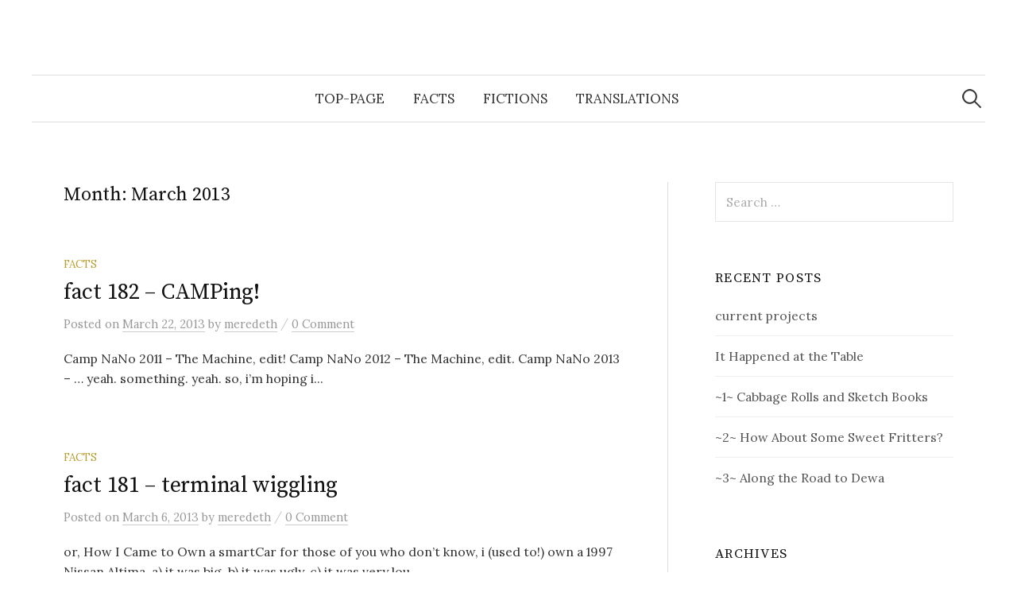

--- FILE ---
content_type: text/html; charset=UTF-8
request_url: http://notuboc.com/?m=201303
body_size: 8645
content:
<!DOCTYPE html>
<html lang="en-US">
<head>
<meta charset="UTF-8">
<meta name="viewport" content="width=device-width, initial-scale=1">
<link rel="pingback" href="http://notuboc.com/xmlrpc.php">
<title>March 2013</title>
<meta name='robots' content='max-image-preview:large' />
	<style>img:is([sizes="auto" i], [sizes^="auto," i]) { contain-intrinsic-size: 3000px 1500px }</style>
	<link rel='dns-prefetch' href='//secure.gravatar.com' />
<link rel='dns-prefetch' href='//stats.wp.com' />
<link rel='dns-prefetch' href='//fonts.googleapis.com' />
<link rel='dns-prefetch' href='//v0.wordpress.com' />
<link rel="alternate" type="application/rss+xml" title=" &raquo; Feed" href="https://notuboc.com/?feed=rss2" />
<link rel="alternate" type="application/rss+xml" title=" &raquo; Comments Feed" href="https://notuboc.com/?feed=comments-rss2" />
<script type="text/javascript">
/* <![CDATA[ */
window._wpemojiSettings = {"baseUrl":"https:\/\/s.w.org\/images\/core\/emoji\/15.0.3\/72x72\/","ext":".png","svgUrl":"https:\/\/s.w.org\/images\/core\/emoji\/15.0.3\/svg\/","svgExt":".svg","source":{"concatemoji":"http:\/\/notuboc.com\/wp-includes\/js\/wp-emoji-release.min.js?ver=6.7.4"}};
/*! This file is auto-generated */
!function(i,n){var o,s,e;function c(e){try{var t={supportTests:e,timestamp:(new Date).valueOf()};sessionStorage.setItem(o,JSON.stringify(t))}catch(e){}}function p(e,t,n){e.clearRect(0,0,e.canvas.width,e.canvas.height),e.fillText(t,0,0);var t=new Uint32Array(e.getImageData(0,0,e.canvas.width,e.canvas.height).data),r=(e.clearRect(0,0,e.canvas.width,e.canvas.height),e.fillText(n,0,0),new Uint32Array(e.getImageData(0,0,e.canvas.width,e.canvas.height).data));return t.every(function(e,t){return e===r[t]})}function u(e,t,n){switch(t){case"flag":return n(e,"\ud83c\udff3\ufe0f\u200d\u26a7\ufe0f","\ud83c\udff3\ufe0f\u200b\u26a7\ufe0f")?!1:!n(e,"\ud83c\uddfa\ud83c\uddf3","\ud83c\uddfa\u200b\ud83c\uddf3")&&!n(e,"\ud83c\udff4\udb40\udc67\udb40\udc62\udb40\udc65\udb40\udc6e\udb40\udc67\udb40\udc7f","\ud83c\udff4\u200b\udb40\udc67\u200b\udb40\udc62\u200b\udb40\udc65\u200b\udb40\udc6e\u200b\udb40\udc67\u200b\udb40\udc7f");case"emoji":return!n(e,"\ud83d\udc26\u200d\u2b1b","\ud83d\udc26\u200b\u2b1b")}return!1}function f(e,t,n){var r="undefined"!=typeof WorkerGlobalScope&&self instanceof WorkerGlobalScope?new OffscreenCanvas(300,150):i.createElement("canvas"),a=r.getContext("2d",{willReadFrequently:!0}),o=(a.textBaseline="top",a.font="600 32px Arial",{});return e.forEach(function(e){o[e]=t(a,e,n)}),o}function t(e){var t=i.createElement("script");t.src=e,t.defer=!0,i.head.appendChild(t)}"undefined"!=typeof Promise&&(o="wpEmojiSettingsSupports",s=["flag","emoji"],n.supports={everything:!0,everythingExceptFlag:!0},e=new Promise(function(e){i.addEventListener("DOMContentLoaded",e,{once:!0})}),new Promise(function(t){var n=function(){try{var e=JSON.parse(sessionStorage.getItem(o));if("object"==typeof e&&"number"==typeof e.timestamp&&(new Date).valueOf()<e.timestamp+604800&&"object"==typeof e.supportTests)return e.supportTests}catch(e){}return null}();if(!n){if("undefined"!=typeof Worker&&"undefined"!=typeof OffscreenCanvas&&"undefined"!=typeof URL&&URL.createObjectURL&&"undefined"!=typeof Blob)try{var e="postMessage("+f.toString()+"("+[JSON.stringify(s),u.toString(),p.toString()].join(",")+"));",r=new Blob([e],{type:"text/javascript"}),a=new Worker(URL.createObjectURL(r),{name:"wpTestEmojiSupports"});return void(a.onmessage=function(e){c(n=e.data),a.terminate(),t(n)})}catch(e){}c(n=f(s,u,p))}t(n)}).then(function(e){for(var t in e)n.supports[t]=e[t],n.supports.everything=n.supports.everything&&n.supports[t],"flag"!==t&&(n.supports.everythingExceptFlag=n.supports.everythingExceptFlag&&n.supports[t]);n.supports.everythingExceptFlag=n.supports.everythingExceptFlag&&!n.supports.flag,n.DOMReady=!1,n.readyCallback=function(){n.DOMReady=!0}}).then(function(){return e}).then(function(){var e;n.supports.everything||(n.readyCallback(),(e=n.source||{}).concatemoji?t(e.concatemoji):e.wpemoji&&e.twemoji&&(t(e.twemoji),t(e.wpemoji)))}))}((window,document),window._wpemojiSettings);
/* ]]> */
</script>
<style id='wp-emoji-styles-inline-css' type='text/css'>

	img.wp-smiley, img.emoji {
		display: inline !important;
		border: none !important;
		box-shadow: none !important;
		height: 1em !important;
		width: 1em !important;
		margin: 0 0.07em !important;
		vertical-align: -0.1em !important;
		background: none !important;
		padding: 0 !important;
	}
</style>
<link rel='stylesheet' id='wp-block-library-css' href='http://notuboc.com/wp-includes/css/dist/block-library/style.min.css?ver=6.7.4' type='text/css' media='all' />
<link rel='stylesheet' id='mediaelement-css' href='http://notuboc.com/wp-includes/js/mediaelement/mediaelementplayer-legacy.min.css?ver=4.2.17' type='text/css' media='all' />
<link rel='stylesheet' id='wp-mediaelement-css' href='http://notuboc.com/wp-includes/js/mediaelement/wp-mediaelement.min.css?ver=6.7.4' type='text/css' media='all' />
<style id='jetpack-sharing-buttons-style-inline-css' type='text/css'>
.jetpack-sharing-buttons__services-list{display:flex;flex-direction:row;flex-wrap:wrap;gap:0;list-style-type:none;margin:5px;padding:0}.jetpack-sharing-buttons__services-list.has-small-icon-size{font-size:12px}.jetpack-sharing-buttons__services-list.has-normal-icon-size{font-size:16px}.jetpack-sharing-buttons__services-list.has-large-icon-size{font-size:24px}.jetpack-sharing-buttons__services-list.has-huge-icon-size{font-size:36px}@media print{.jetpack-sharing-buttons__services-list{display:none!important}}.editor-styles-wrapper .wp-block-jetpack-sharing-buttons{gap:0;padding-inline-start:0}ul.jetpack-sharing-buttons__services-list.has-background{padding:1.25em 2.375em}
</style>
<style id='classic-theme-styles-inline-css' type='text/css'>
/*! This file is auto-generated */
.wp-block-button__link{color:#fff;background-color:#32373c;border-radius:9999px;box-shadow:none;text-decoration:none;padding:calc(.667em + 2px) calc(1.333em + 2px);font-size:1.125em}.wp-block-file__button{background:#32373c;color:#fff;text-decoration:none}
</style>
<style id='global-styles-inline-css' type='text/css'>
:root{--wp--preset--aspect-ratio--square: 1;--wp--preset--aspect-ratio--4-3: 4/3;--wp--preset--aspect-ratio--3-4: 3/4;--wp--preset--aspect-ratio--3-2: 3/2;--wp--preset--aspect-ratio--2-3: 2/3;--wp--preset--aspect-ratio--16-9: 16/9;--wp--preset--aspect-ratio--9-16: 9/16;--wp--preset--color--black: #000000;--wp--preset--color--cyan-bluish-gray: #abb8c3;--wp--preset--color--white: #ffffff;--wp--preset--color--pale-pink: #f78da7;--wp--preset--color--vivid-red: #cf2e2e;--wp--preset--color--luminous-vivid-orange: #ff6900;--wp--preset--color--luminous-vivid-amber: #fcb900;--wp--preset--color--light-green-cyan: #7bdcb5;--wp--preset--color--vivid-green-cyan: #00d084;--wp--preset--color--pale-cyan-blue: #8ed1fc;--wp--preset--color--vivid-cyan-blue: #0693e3;--wp--preset--color--vivid-purple: #9b51e0;--wp--preset--gradient--vivid-cyan-blue-to-vivid-purple: linear-gradient(135deg,rgba(6,147,227,1) 0%,rgb(155,81,224) 100%);--wp--preset--gradient--light-green-cyan-to-vivid-green-cyan: linear-gradient(135deg,rgb(122,220,180) 0%,rgb(0,208,130) 100%);--wp--preset--gradient--luminous-vivid-amber-to-luminous-vivid-orange: linear-gradient(135deg,rgba(252,185,0,1) 0%,rgba(255,105,0,1) 100%);--wp--preset--gradient--luminous-vivid-orange-to-vivid-red: linear-gradient(135deg,rgba(255,105,0,1) 0%,rgb(207,46,46) 100%);--wp--preset--gradient--very-light-gray-to-cyan-bluish-gray: linear-gradient(135deg,rgb(238,238,238) 0%,rgb(169,184,195) 100%);--wp--preset--gradient--cool-to-warm-spectrum: linear-gradient(135deg,rgb(74,234,220) 0%,rgb(151,120,209) 20%,rgb(207,42,186) 40%,rgb(238,44,130) 60%,rgb(251,105,98) 80%,rgb(254,248,76) 100%);--wp--preset--gradient--blush-light-purple: linear-gradient(135deg,rgb(255,206,236) 0%,rgb(152,150,240) 100%);--wp--preset--gradient--blush-bordeaux: linear-gradient(135deg,rgb(254,205,165) 0%,rgb(254,45,45) 50%,rgb(107,0,62) 100%);--wp--preset--gradient--luminous-dusk: linear-gradient(135deg,rgb(255,203,112) 0%,rgb(199,81,192) 50%,rgb(65,88,208) 100%);--wp--preset--gradient--pale-ocean: linear-gradient(135deg,rgb(255,245,203) 0%,rgb(182,227,212) 50%,rgb(51,167,181) 100%);--wp--preset--gradient--electric-grass: linear-gradient(135deg,rgb(202,248,128) 0%,rgb(113,206,126) 100%);--wp--preset--gradient--midnight: linear-gradient(135deg,rgb(2,3,129) 0%,rgb(40,116,252) 100%);--wp--preset--font-size--small: 13px;--wp--preset--font-size--medium: 20px;--wp--preset--font-size--large: 36px;--wp--preset--font-size--x-large: 42px;--wp--preset--spacing--20: 0.44rem;--wp--preset--spacing--30: 0.67rem;--wp--preset--spacing--40: 1rem;--wp--preset--spacing--50: 1.5rem;--wp--preset--spacing--60: 2.25rem;--wp--preset--spacing--70: 3.38rem;--wp--preset--spacing--80: 5.06rem;--wp--preset--shadow--natural: 6px 6px 9px rgba(0, 0, 0, 0.2);--wp--preset--shadow--deep: 12px 12px 50px rgba(0, 0, 0, 0.4);--wp--preset--shadow--sharp: 6px 6px 0px rgba(0, 0, 0, 0.2);--wp--preset--shadow--outlined: 6px 6px 0px -3px rgba(255, 255, 255, 1), 6px 6px rgba(0, 0, 0, 1);--wp--preset--shadow--crisp: 6px 6px 0px rgba(0, 0, 0, 1);}:where(.is-layout-flex){gap: 0.5em;}:where(.is-layout-grid){gap: 0.5em;}body .is-layout-flex{display: flex;}.is-layout-flex{flex-wrap: wrap;align-items: center;}.is-layout-flex > :is(*, div){margin: 0;}body .is-layout-grid{display: grid;}.is-layout-grid > :is(*, div){margin: 0;}:where(.wp-block-columns.is-layout-flex){gap: 2em;}:where(.wp-block-columns.is-layout-grid){gap: 2em;}:where(.wp-block-post-template.is-layout-flex){gap: 1.25em;}:where(.wp-block-post-template.is-layout-grid){gap: 1.25em;}.has-black-color{color: var(--wp--preset--color--black) !important;}.has-cyan-bluish-gray-color{color: var(--wp--preset--color--cyan-bluish-gray) !important;}.has-white-color{color: var(--wp--preset--color--white) !important;}.has-pale-pink-color{color: var(--wp--preset--color--pale-pink) !important;}.has-vivid-red-color{color: var(--wp--preset--color--vivid-red) !important;}.has-luminous-vivid-orange-color{color: var(--wp--preset--color--luminous-vivid-orange) !important;}.has-luminous-vivid-amber-color{color: var(--wp--preset--color--luminous-vivid-amber) !important;}.has-light-green-cyan-color{color: var(--wp--preset--color--light-green-cyan) !important;}.has-vivid-green-cyan-color{color: var(--wp--preset--color--vivid-green-cyan) !important;}.has-pale-cyan-blue-color{color: var(--wp--preset--color--pale-cyan-blue) !important;}.has-vivid-cyan-blue-color{color: var(--wp--preset--color--vivid-cyan-blue) !important;}.has-vivid-purple-color{color: var(--wp--preset--color--vivid-purple) !important;}.has-black-background-color{background-color: var(--wp--preset--color--black) !important;}.has-cyan-bluish-gray-background-color{background-color: var(--wp--preset--color--cyan-bluish-gray) !important;}.has-white-background-color{background-color: var(--wp--preset--color--white) !important;}.has-pale-pink-background-color{background-color: var(--wp--preset--color--pale-pink) !important;}.has-vivid-red-background-color{background-color: var(--wp--preset--color--vivid-red) !important;}.has-luminous-vivid-orange-background-color{background-color: var(--wp--preset--color--luminous-vivid-orange) !important;}.has-luminous-vivid-amber-background-color{background-color: var(--wp--preset--color--luminous-vivid-amber) !important;}.has-light-green-cyan-background-color{background-color: var(--wp--preset--color--light-green-cyan) !important;}.has-vivid-green-cyan-background-color{background-color: var(--wp--preset--color--vivid-green-cyan) !important;}.has-pale-cyan-blue-background-color{background-color: var(--wp--preset--color--pale-cyan-blue) !important;}.has-vivid-cyan-blue-background-color{background-color: var(--wp--preset--color--vivid-cyan-blue) !important;}.has-vivid-purple-background-color{background-color: var(--wp--preset--color--vivid-purple) !important;}.has-black-border-color{border-color: var(--wp--preset--color--black) !important;}.has-cyan-bluish-gray-border-color{border-color: var(--wp--preset--color--cyan-bluish-gray) !important;}.has-white-border-color{border-color: var(--wp--preset--color--white) !important;}.has-pale-pink-border-color{border-color: var(--wp--preset--color--pale-pink) !important;}.has-vivid-red-border-color{border-color: var(--wp--preset--color--vivid-red) !important;}.has-luminous-vivid-orange-border-color{border-color: var(--wp--preset--color--luminous-vivid-orange) !important;}.has-luminous-vivid-amber-border-color{border-color: var(--wp--preset--color--luminous-vivid-amber) !important;}.has-light-green-cyan-border-color{border-color: var(--wp--preset--color--light-green-cyan) !important;}.has-vivid-green-cyan-border-color{border-color: var(--wp--preset--color--vivid-green-cyan) !important;}.has-pale-cyan-blue-border-color{border-color: var(--wp--preset--color--pale-cyan-blue) !important;}.has-vivid-cyan-blue-border-color{border-color: var(--wp--preset--color--vivid-cyan-blue) !important;}.has-vivid-purple-border-color{border-color: var(--wp--preset--color--vivid-purple) !important;}.has-vivid-cyan-blue-to-vivid-purple-gradient-background{background: var(--wp--preset--gradient--vivid-cyan-blue-to-vivid-purple) !important;}.has-light-green-cyan-to-vivid-green-cyan-gradient-background{background: var(--wp--preset--gradient--light-green-cyan-to-vivid-green-cyan) !important;}.has-luminous-vivid-amber-to-luminous-vivid-orange-gradient-background{background: var(--wp--preset--gradient--luminous-vivid-amber-to-luminous-vivid-orange) !important;}.has-luminous-vivid-orange-to-vivid-red-gradient-background{background: var(--wp--preset--gradient--luminous-vivid-orange-to-vivid-red) !important;}.has-very-light-gray-to-cyan-bluish-gray-gradient-background{background: var(--wp--preset--gradient--very-light-gray-to-cyan-bluish-gray) !important;}.has-cool-to-warm-spectrum-gradient-background{background: var(--wp--preset--gradient--cool-to-warm-spectrum) !important;}.has-blush-light-purple-gradient-background{background: var(--wp--preset--gradient--blush-light-purple) !important;}.has-blush-bordeaux-gradient-background{background: var(--wp--preset--gradient--blush-bordeaux) !important;}.has-luminous-dusk-gradient-background{background: var(--wp--preset--gradient--luminous-dusk) !important;}.has-pale-ocean-gradient-background{background: var(--wp--preset--gradient--pale-ocean) !important;}.has-electric-grass-gradient-background{background: var(--wp--preset--gradient--electric-grass) !important;}.has-midnight-gradient-background{background: var(--wp--preset--gradient--midnight) !important;}.has-small-font-size{font-size: var(--wp--preset--font-size--small) !important;}.has-medium-font-size{font-size: var(--wp--preset--font-size--medium) !important;}.has-large-font-size{font-size: var(--wp--preset--font-size--large) !important;}.has-x-large-font-size{font-size: var(--wp--preset--font-size--x-large) !important;}
:where(.wp-block-post-template.is-layout-flex){gap: 1.25em;}:where(.wp-block-post-template.is-layout-grid){gap: 1.25em;}
:where(.wp-block-columns.is-layout-flex){gap: 2em;}:where(.wp-block-columns.is-layout-grid){gap: 2em;}
:root :where(.wp-block-pullquote){font-size: 1.5em;line-height: 1.6;}
</style>
<link rel='stylesheet' id='graphy-font-css' href='https://fonts.googleapis.com/css?family=Source+Serif+Pro%3A400%7CLora%3A400%2C400italic%2C700&#038;subset=latin%2Clatin-ext' type='text/css' media='all' />
<link rel='stylesheet' id='genericons-css' href='http://notuboc.com/wp-content/plugins/jetpack/_inc/genericons/genericons/genericons.css?ver=3.1' type='text/css' media='all' />
<link rel='stylesheet' id='normalize-css' href='http://notuboc.com/wp-content/themes/graphy/css/normalize.css?ver=4.1.1' type='text/css' media='all' />
<link rel='stylesheet' id='graphy-style-css' href='http://notuboc.com/wp-content/themes/graphy/style.css?ver=2.3.2' type='text/css' media='all' />
<style id='akismet-widget-style-inline-css' type='text/css'>

			.a-stats {
				--akismet-color-mid-green: #357b49;
				--akismet-color-white: #fff;
				--akismet-color-light-grey: #f6f7f7;

				max-width: 350px;
				width: auto;
			}

			.a-stats * {
				all: unset;
				box-sizing: border-box;
			}

			.a-stats strong {
				font-weight: 600;
			}

			.a-stats a.a-stats__link,
			.a-stats a.a-stats__link:visited,
			.a-stats a.a-stats__link:active {
				background: var(--akismet-color-mid-green);
				border: none;
				box-shadow: none;
				border-radius: 8px;
				color: var(--akismet-color-white);
				cursor: pointer;
				display: block;
				font-family: -apple-system, BlinkMacSystemFont, 'Segoe UI', 'Roboto', 'Oxygen-Sans', 'Ubuntu', 'Cantarell', 'Helvetica Neue', sans-serif;
				font-weight: 500;
				padding: 12px;
				text-align: center;
				text-decoration: none;
				transition: all 0.2s ease;
			}

			/* Extra specificity to deal with TwentyTwentyOne focus style */
			.widget .a-stats a.a-stats__link:focus {
				background: var(--akismet-color-mid-green);
				color: var(--akismet-color-white);
				text-decoration: none;
			}

			.a-stats a.a-stats__link:hover {
				filter: brightness(110%);
				box-shadow: 0 4px 12px rgba(0, 0, 0, 0.06), 0 0 2px rgba(0, 0, 0, 0.16);
			}

			.a-stats .count {
				color: var(--akismet-color-white);
				display: block;
				font-size: 1.5em;
				line-height: 1.4;
				padding: 0 13px;
				white-space: nowrap;
			}
		
</style>
<script type="text/javascript" src="http://notuboc.com/wp-includes/js/jquery/jquery.min.js?ver=3.7.1" id="jquery-core-js"></script>
<script type="text/javascript" src="http://notuboc.com/wp-includes/js/jquery/jquery-migrate.min.js?ver=3.4.1" id="jquery-migrate-js"></script>
<link rel="https://api.w.org/" href="https://notuboc.com/index.php?rest_route=/" /><link rel="EditURI" type="application/rsd+xml" title="RSD" href="https://notuboc.com/xmlrpc.php?rsd" />
<meta name="generator" content="WordPress 6.7.4" />
	<style>img#wpstats{display:none}</style>
			<style type="text/css">
		/* Colors */
				
			</style>
	<style type="text/css">.recentcomments a{display:inline !important;padding:0 !important;margin:0 !important;}</style>
<!-- Jetpack Open Graph Tags -->
<meta property="og:type" content="website" />
<meta property="og:title" content="March 2013" />
<meta property="og:image" content="https://s0.wp.com/i/blank.jpg" />
<meta property="og:image:alt" content="" />
<meta property="og:locale" content="en_US" />
<meta name="twitter:site" content="@meredeth" />

<!-- End Jetpack Open Graph Tags -->
</head>

<body class="archive date has-sidebar footer-0 has-avatars">
<div id="page" class="hfeed site">
	<a class="skip-link screen-reader-text" href="#content">Skip to content</a>

	<header id="masthead" class="site-header">

		<div class="site-branding">
					<div class="site-title"><a href="https://notuboc.com/" rel="home"></a></div>
						<div class="site-description"></div>
						</div><!-- .site-branding -->

				<nav id="site-navigation" class="main-navigation">
			<button class="menu-toggle"><span class="menu-text">Menu</span></button>
			<div class="menu-mainly-container"><ul id="menu-mainly" class="menu"><li id="menu-item-689" class="menu-item menu-item-type-custom menu-item-object-custom menu-item-689"><a href="http://notuboc.com">top-page</a></li>
<li id="menu-item-686" class="menu-item menu-item-type-taxonomy menu-item-object-category menu-item-686"><a href="https://notuboc.com/?cat=2">facts</a></li>
<li id="menu-item-687" class="menu-item menu-item-type-taxonomy menu-item-object-category menu-item-687"><a href="https://notuboc.com/?cat=3">fictions</a></li>
<li id="menu-item-688" class="menu-item menu-item-type-taxonomy menu-item-object-category menu-item-688"><a href="https://notuboc.com/?cat=12">translations</a></li>
</ul></div>						<form role="search" method="get" class="search-form" action="https://notuboc.com/">
				<label>
					<span class="screen-reader-text">Search for:</span>
					<input type="search" class="search-field" placeholder="Search &hellip;" value="" name="s" />
				</label>
				<input type="submit" class="search-submit" value="Search" />
			</form>					</nav><!-- #site-navigation -->
		
		
	</header><!-- #masthead -->

	<div id="content" class="site-content">

	<section id="primary" class="content-area">
		<main id="main" class="site-main">

		
			<header class="page-header">
				<h1 class="page-title">Month: <span>March 2013</span></h1>			</header><!-- .page-header -->

						
				
<div class="post-list post-grid-list">
	<article id="post-295" class="post-295 post type-post status-publish format-standard hentry category-facts">
				<div class="post-list-content">
			<header class="entry-header">
								<div class="cat-links"><a rel="category tag" href="https://notuboc.com/?cat=2" class="category category-2">facts</a></div><!-- .cat-links -->
				<h2 class="entry-title"><a href="https://notuboc.com/?p=295" rel="bookmark">fact 182 &#8211; CAMPing!</a></h2>
					<div class="entry-meta">
		Posted		<span class="posted-on">on		<a href="https://notuboc.com/?p=295" rel="bookmark"><time class="entry-date published updated" datetime="2013-03-22T02:58:12+00:00">March 22, 2013</time></a>		</span>
		<span class="byline">by			<span class="author vcard">
				<a class="url fn n" href="https://notuboc.com/?author=1" title="View all posts by meredeth"><span class="author-name">meredeth</span></a>
			</span>
		</span>
					<span class="entry-meta-sep"> / </span>
			<span class="comments-link">
				<a href="https://notuboc.com/?p=295#respond">0 Comment</a>			</span>
			</div><!-- .entry-meta -->
				</header><!-- .entry-header -->
			<div class="entry-summary">
				<p>Camp NaNo 2011 &#8211; The Machine, edit! Camp NaNo 2012 &#8211; The Machine, edit. Camp NaNo 2013 &#8211; &#8230; yeah. something. yeah. so, i&#8217;m hoping i...</p>
			</div><!-- .entry-summary -->
		</div><!-- .post-list-content -->
	</article><!-- #post-## -->
</div><!-- .post-list -->
			
				
<div class="post-list post-grid-list">
	<article id="post-294" class="post-294 post type-post status-publish format-standard hentry category-facts">
				<div class="post-list-content">
			<header class="entry-header">
								<div class="cat-links"><a rel="category tag" href="https://notuboc.com/?cat=2" class="category category-2">facts</a></div><!-- .cat-links -->
				<h2 class="entry-title"><a href="https://notuboc.com/?p=294" rel="bookmark">fact 181 &#8211; terminal wiggling</a></h2>
					<div class="entry-meta">
		Posted		<span class="posted-on">on		<a href="https://notuboc.com/?p=294" rel="bookmark"><time class="entry-date published updated" datetime="2013-03-06T07:10:00+00:00">March 6, 2013</time></a>		</span>
		<span class="byline">by			<span class="author vcard">
				<a class="url fn n" href="https://notuboc.com/?author=1" title="View all posts by meredeth"><span class="author-name">meredeth</span></a>
			</span>
		</span>
					<span class="entry-meta-sep"> / </span>
			<span class="comments-link">
				<a href="https://notuboc.com/?p=294#respond">0 Comment</a>			</span>
			</div><!-- .entry-meta -->
				</header><!-- .entry-header -->
			<div class="entry-summary">
				<p>or, How I Came to Own a smartCar for those of you who don&#8217;t know, i (used to!) own a 1997 Nissan Altima. a) it was big, b) it was ugly, c) it was very lou...</p>
			</div><!-- .entry-summary -->
		</div><!-- .post-list-content -->
	</article><!-- #post-## -->
</div><!-- .post-list -->
			
			
		
		</main><!-- #main -->
	</section><!-- #primary -->


<div id="secondary" class="sidebar-area" role="complementary">
		<div class="normal-sidebar widget-area">
		<aside id="search-2" class="widget widget_search"><form role="search" method="get" class="search-form" action="https://notuboc.com/">
				<label>
					<span class="screen-reader-text">Search for:</span>
					<input type="search" class="search-field" placeholder="Search &hellip;" value="" name="s" />
				</label>
				<input type="submit" class="search-submit" value="Search" />
			</form></aside>
		<aside id="recent-posts-2" class="widget widget_recent_entries">
		<h2 class="widget-title">Recent Posts</h2>
		<ul>
											<li>
					<a href="https://notuboc.com/?p=598">current projects</a>
									</li>
											<li>
					<a href="https://notuboc.com/?p=736">It Happened at the Table</a>
									</li>
											<li>
					<a href="https://notuboc.com/?p=757">~1~ Cabbage Rolls and Sketch Books</a>
									</li>
											<li>
					<a href="https://notuboc.com/?p=755">~2~ How About Some Sweet Fritters?</a>
									</li>
											<li>
					<a href="https://notuboc.com/?p=754">~3~ Along the Road to Dewa</a>
									</li>
					</ul>

		</aside><aside id="archives-2" class="widget widget_archive"><h2 class="widget-title">Archives</h2>
			<ul>
					<li><a href='https://notuboc.com/?m=201805'>May 2018</a></li>
	<li><a href='https://notuboc.com/?m=201508'>August 2015</a></li>
	<li><a href='https://notuboc.com/?m=201506'>June 2015</a></li>
	<li><a href='https://notuboc.com/?m=201405'>May 2014</a></li>
	<li><a href='https://notuboc.com/?m=201402'>February 2014</a></li>
	<li><a href='https://notuboc.com/?m=201312'>December 2013</a></li>
	<li><a href='https://notuboc.com/?m=201310'>October 2013</a></li>
	<li><a href='https://notuboc.com/?m=201305'>May 2013</a></li>
	<li><a href='https://notuboc.com/?m=201303'>March 2013</a></li>
	<li><a href='https://notuboc.com/?m=201212'>December 2012</a></li>
	<li><a href='https://notuboc.com/?m=201211'>November 2012</a></li>
	<li><a href='https://notuboc.com/?m=201204'>April 2012</a></li>
	<li><a href='https://notuboc.com/?m=201203'>March 2012</a></li>
	<li><a href='https://notuboc.com/?m=201111'>November 2011</a></li>
	<li><a href='https://notuboc.com/?m=201110'>October 2011</a></li>
	<li><a href='https://notuboc.com/?m=201108'>August 2011</a></li>
	<li><a href='https://notuboc.com/?m=201104'>April 2011</a></li>
	<li><a href='https://notuboc.com/?m=201101'>January 2011</a></li>
	<li><a href='https://notuboc.com/?m=201012'>December 2010</a></li>
	<li><a href='https://notuboc.com/?m=201010'>October 2010</a></li>
	<li><a href='https://notuboc.com/?m=201008'>August 2010</a></li>
	<li><a href='https://notuboc.com/?m=201006'>June 2010</a></li>
	<li><a href='https://notuboc.com/?m=201005'>May 2010</a></li>
	<li><a href='https://notuboc.com/?m=201004'>April 2010</a></li>
	<li><a href='https://notuboc.com/?m=201003'>March 2010</a></li>
	<li><a href='https://notuboc.com/?m=201002'>February 2010</a></li>
	<li><a href='https://notuboc.com/?m=201001'>January 2010</a></li>
	<li><a href='https://notuboc.com/?m=200912'>December 2009</a></li>
	<li><a href='https://notuboc.com/?m=200911'>November 2009</a></li>
	<li><a href='https://notuboc.com/?m=200910'>October 2009</a></li>
	<li><a href='https://notuboc.com/?m=200909'>September 2009</a></li>
	<li><a href='https://notuboc.com/?m=200908'>August 2009</a></li>
	<li><a href='https://notuboc.com/?m=200907'>July 2009</a></li>
	<li><a href='https://notuboc.com/?m=200906'>June 2009</a></li>
	<li><a href='https://notuboc.com/?m=200905'>May 2009</a></li>
	<li><a href='https://notuboc.com/?m=200904'>April 2009</a></li>
	<li><a href='https://notuboc.com/?m=200903'>March 2009</a></li>
	<li><a href='https://notuboc.com/?m=200902'>February 2009</a></li>
	<li><a href='https://notuboc.com/?m=200901'>January 2009</a></li>
	<li><a href='https://notuboc.com/?m=200812'>December 2008</a></li>
	<li><a href='https://notuboc.com/?m=200811'>November 2008</a></li>
	<li><a href='https://notuboc.com/?m=200810'>October 2008</a></li>
	<li><a href='https://notuboc.com/?m=200809'>September 2008</a></li>
	<li><a href='https://notuboc.com/?m=200808'>August 2008</a></li>
	<li><a href='https://notuboc.com/?m=200807'>July 2008</a></li>
	<li><a href='https://notuboc.com/?m=200806'>June 2008</a></li>
	<li><a href='https://notuboc.com/?m=200805'>May 2008</a></li>
	<li><a href='https://notuboc.com/?m=200804'>April 2008</a></li>
	<li><a href='https://notuboc.com/?m=200803'>March 2008</a></li>
	<li><a href='https://notuboc.com/?m=200802'>February 2008</a></li>
	<li><a href='https://notuboc.com/?m=200801'>January 2008</a></li>
	<li><a href='https://notuboc.com/?m=200712'>December 2007</a></li>
	<li><a href='https://notuboc.com/?m=200711'>November 2007</a></li>
	<li><a href='https://notuboc.com/?m=200710'>October 2007</a></li>
	<li><a href='https://notuboc.com/?m=200709'>September 2007</a></li>
	<li><a href='https://notuboc.com/?m=200708'>August 2007</a></li>
	<li><a href='https://notuboc.com/?m=200707'>July 2007</a></li>
	<li><a href='https://notuboc.com/?m=200706'>June 2007</a></li>
	<li><a href='https://notuboc.com/?m=200705'>May 2007</a></li>
	<li><a href='https://notuboc.com/?m=200704'>April 2007</a></li>
	<li><a href='https://notuboc.com/?m=200703'>March 2007</a></li>
	<li><a href='https://notuboc.com/?m=200702'>February 2007</a></li>
	<li><a href='https://notuboc.com/?m=200701'>January 2007</a></li>
			</ul>

			</aside><aside id="categories-2" class="widget widget_categories"><h2 class="widget-title">Categories</h2>
			<ul>
					<li class="cat-item cat-item-2"><a href="https://notuboc.com/?cat=2">facts</a>
</li>
	<li class="cat-item cat-item-3"><a href="https://notuboc.com/?cat=3">fictions</a>
</li>
	<li class="cat-item cat-item-4"><a href="https://notuboc.com/?cat=4">interludes</a>
</li>
	<li class="cat-item cat-item-13"><a href="https://notuboc.com/?cat=13">letters from your translator</a>
</li>
	<li class="cat-item cat-item-5"><a href="https://notuboc.com/?cat=5">NaNo 07</a>
</li>
	<li class="cat-item cat-item-6"><a href="https://notuboc.com/?cat=6">NaNo 08</a>
</li>
	<li class="cat-item cat-item-7"><a href="https://notuboc.com/?cat=7">NaNo 09</a>
</li>
	<li class="cat-item cat-item-8"><a href="https://notuboc.com/?cat=8">NaNo 10</a>
</li>
	<li class="cat-item cat-item-9"><a href="https://notuboc.com/?cat=9">NaNo 11</a>
</li>
	<li class="cat-item cat-item-10"><a href="https://notuboc.com/?cat=10">NaNo 12</a>
</li>
	<li class="cat-item cat-item-11"><a href="https://notuboc.com/?cat=11">NaNo 13</a>
</li>
	<li class="cat-item cat-item-14"><a href="https://notuboc.com/?cat=14">one offs</a>
</li>
	<li class="cat-item cat-item-16"><a href="https://notuboc.com/?cat=16">Prince of the Sun, Princess of the Moon</a>
</li>
	<li class="cat-item cat-item-15"><a href="https://notuboc.com/?cat=15">Record of Lodoss War</a>
</li>
	<li class="cat-item cat-item-28"><a href="https://notuboc.com/?cat=28">table dekigoto</a>
</li>
	<li class="cat-item cat-item-12"><a href="https://notuboc.com/?cat=12">translations</a>
</li>
			</ul>

			</aside><aside id="meta-2" class="widget widget_meta"><h2 class="widget-title">Meta</h2>
		<ul>
						<li><a href="https://notuboc.com/wp-login.php">Log in</a></li>
			<li><a href="https://notuboc.com/?feed=rss2">Entries feed</a></li>
			<li><a href="https://notuboc.com/?feed=comments-rss2">Comments feed</a></li>

			<li><a href="https://wordpress.org/">WordPress.org</a></li>
		</ul>

		</aside>	</div><!-- .normal-sidebar -->
	</div><!-- #secondary -->

	</div><!-- #content -->

	<footer id="colophon" class="site-footer">

		
		<div class="site-bottom">

			<div class="site-info">
				<div class="site-copyright">
					&copy; 2026 <a href="https://notuboc.com/" rel="home"></a>
				</div><!-- .site-copyright -->
				<div class="site-credit">
					Powered by <a href="https://wordpress.org/">WordPress</a>				<span class="site-credit-sep"> | </span>
					Theme: <a href="http://themegraphy.com/wordpress-themes/graphy/">Graphy</a> by Themegraphy				</div><!-- .site-credit -->
			</div><!-- .site-info -->

		</div><!-- .site-bottom -->

	</footer><!-- #colophon -->
</div><!-- #page -->

<script type="text/javascript" src="http://notuboc.com/wp-content/themes/graphy/js/jquery.fitvids.js?ver=1.1" id="fitvids-js"></script>
<script type="text/javascript" src="http://notuboc.com/wp-content/themes/graphy/js/skip-link-focus-fix.js?ver=20160525" id="graphy-skip-link-focus-fix-js"></script>
<script type="text/javascript" src="http://notuboc.com/wp-content/themes/graphy/js/navigation.js?ver=20160525" id="graphy-navigation-js"></script>
<script type="text/javascript" src="http://notuboc.com/wp-content/themes/graphy/js/doubletaptogo.min.js?ver=1.0.0" id="double-tap-to-go-js"></script>
<script type="text/javascript" src="http://notuboc.com/wp-content/themes/graphy/js/functions.js?ver=20160822" id="graphy-functions-js"></script>
<script type="text/javascript" id="jetpack-stats-js-before">
/* <![CDATA[ */
_stq = window._stq || [];
_stq.push([ "view", JSON.parse("{\"v\":\"ext\",\"blog\":\"63891693\",\"post\":\"0\",\"tz\":\"0\",\"srv\":\"notuboc.com\",\"j\":\"1:14.4\"}") ]);
_stq.push([ "clickTrackerInit", "63891693", "0" ]);
/* ]]> */
</script>
<script type="text/javascript" src="https://stats.wp.com/e-202604.js" id="jetpack-stats-js" defer="defer" data-wp-strategy="defer"></script>

</body>
</html>
